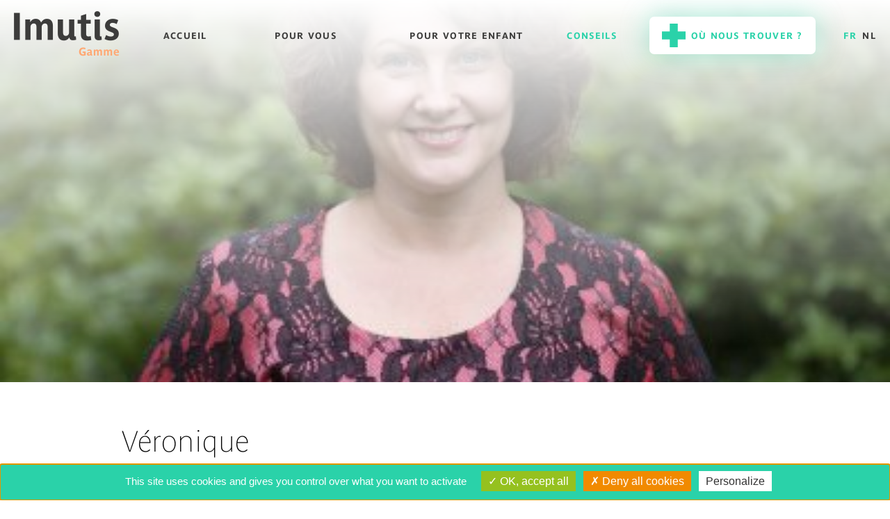

--- FILE ---
content_type: text/html; charset=UTF-8
request_url: https://www.imutis.be/testimonial/veronique/
body_size: 8299
content:
<!doctype html>
<html lang="fr-FR" class="no-js">
	<head>

    <!-- Google Tag Manager -->
    <script>(function(w,d,s,l,i){w[l]=w[l]||[];w[l].push({'gtm.start':
    new Date().getTime(),event:'gtm.js'});var f=d.getElementsByTagName(s)[0],
    j=d.createElement(s),dl=l!='dataLayer'?'&l='+l:'';j.async=true;j.src=
    'https://www.googletagmanager.com/gtm.js?id='+i+dl;f.parentNode.insertBefore(j,f);
    })(window,document,'script','dataLayer','GTM-WQ3LN46');</script>
    <!-- End Google Tag Manager -->

		<meta charset="UTF-8">
		<title>Véronique &#8226; Imutis : Imutis</title>

    <meta name="google-site-verification" content="tsDUoVb5hyS-QIASQSO9ffmsnK0QcByvk9h_5qf8aiw" />

		<link href="//www.google-analytics.com" rel="dns-prefetch">

    <link rel="apple-touch-icon" sizes="180x180" href="https://www.imutis.be/wp-content/themes/html5blank/images/favicons/apple-touch-icon.png">
    <link rel="icon" type="image/png" sizes="32x32" href="https://www.imutis.be/wp-content/themes/html5blank/images/favicons/favicon-32x32.png">
    <link rel="icon" type="image/png" sizes="16x16" href="https://www.imutis.be/wp-content/themes/html5blank/images/favicons/favicon-16x16.png">
    <link rel="manifest" href="https://www.imutis.be/wp-content/themes/html5blank/images/favicons/site.webmanifest">
    <link rel="mask-icon" href="https://www.imutis.be/wp-content/themes/html5blank/images/favicons/safari-pinned-tab.svg" color="#5bbad5">
    <meta name="msapplication-TileColor" content="#da532c">
    <meta name="theme-color" content="#ffffff">

		<link rel="alternate" type="application/rss+xml" title="Imutis" href="https://www.imutis.be/feed/" />

		<meta http-equiv="X-UA-Compatible" content="IE=edge,chrome=1">
		<meta name="viewport" content="width=device-width, initial-scale=1.0">
		<meta name="description" content="Gamme Imutis, des solutions complètes et naturelles adaptées aux besoins de toute la famille.">

		<meta name='robots' content='index, follow, max-image-preview:large, max-snippet:-1, max-video-preview:-1' />
<link rel="alternate" hreflang="fr" href="https://www.imutis.be/testimonial/veronique/" />
<link rel="alternate" hreflang="nl" href="https://www.imutis.be/nl/testimonial/veronique/" />
<link rel="alternate" hreflang="x-default" href="https://www.imutis.be/testimonial/veronique/" />

	<!-- This site is optimized with the Yoast SEO plugin v26.7 - https://yoast.com/wordpress/plugins/seo/ -->
	<link rel="canonical" href="https://www.imutis.be/testimonial/veronique/" />
	<script type="application/ld+json" class="yoast-schema-graph">{"@context":"https://schema.org","@graph":[{"@type":"WebPage","@id":"https://www.imutis.be/testimonial/veronique/","url":"https://www.imutis.be/testimonial/veronique/","name":"Véronique &#8226; Imutis","isPartOf":{"@id":"https://www.imutis.be/#website"},"primaryImageOfPage":{"@id":"https://www.imutis.be/testimonial/veronique/#primaryimage"},"image":{"@id":"https://www.imutis.be/testimonial/veronique/#primaryimage"},"thumbnailUrl":"https://www.imutis.be/wp-content/uploads/2021/09/achat_AdobeStock_282256768-scaled-e1637656104961.jpeg","datePublished":"2021-09-21T09:11:34+00:00","dateModified":"2022-01-25T13:47:40+00:00","breadcrumb":{"@id":"https://www.imutis.be/testimonial/veronique/#breadcrumb"},"inLanguage":"fr-FR","potentialAction":[{"@type":"ReadAction","target":["https://www.imutis.be/testimonial/veronique/"]}]},{"@type":"ImageObject","inLanguage":"fr-FR","@id":"https://www.imutis.be/testimonial/veronique/#primaryimage","url":"https://www.imutis.be/wp-content/uploads/2021/09/achat_AdobeStock_282256768-scaled-e1637656104961.jpeg","contentUrl":"https://www.imutis.be/wp-content/uploads/2021/09/achat_AdobeStock_282256768-scaled-e1637656104961.jpeg","width":400,"height":331,"caption":"Woman in red dress on summer nature"},{"@type":"BreadcrumbList","@id":"https://www.imutis.be/testimonial/veronique/#breadcrumb","itemListElement":[{"@type":"ListItem","position":1,"name":"Home","item":"https://www.imutis.be/"},{"@type":"ListItem","position":2,"name":"Véronique"}]},{"@type":"WebSite","@id":"https://www.imutis.be/#website","url":"https://www.imutis.be/","name":"Imutis","description":"Gamme Imutis, des solutions complètes et naturelles adaptées aux besoins de toute la famille.","publisher":{"@id":"https://www.imutis.be/#organization"},"potentialAction":[{"@type":"SearchAction","target":{"@type":"EntryPoint","urlTemplate":"https://www.imutis.be/?s={search_term_string}"},"query-input":{"@type":"PropertyValueSpecification","valueRequired":true,"valueName":"search_term_string"}}],"inLanguage":"fr-FR"},{"@type":"Organization","@id":"https://www.imutis.be/#organization","name":"Imutis","url":"https://www.imutis.be/","logo":{"@type":"ImageObject","inLanguage":"fr-FR","@id":"https://www.imutis.be/#/schema/logo/image/","url":"https://www.imutis.be/wp-content/uploads/2022/09/logo-gamme-x2.png","contentUrl":"https://www.imutis.be/wp-content/uploads/2022/09/logo-gamme-x2.png","width":308,"height":134,"caption":"Imutis"},"image":{"@id":"https://www.imutis.be/#/schema/logo/image/"},"sameAs":["https://www.facebook.com/laboratoirestrenker","https://www.linkedin.com/company/laboratoires-pharmaceutiques-trenker/"]}]}</script>
	<!-- / Yoast SEO plugin. -->


<link rel="alternate" title="oEmbed (JSON)" type="application/json+oembed" href="https://www.imutis.be/wp-json/oembed/1.0/embed?url=https%3A%2F%2Fwww.imutis.be%2Ftestimonial%2Fveronique%2F" />
<link rel="alternate" title="oEmbed (XML)" type="text/xml+oembed" href="https://www.imutis.be/wp-json/oembed/1.0/embed?url=https%3A%2F%2Fwww.imutis.be%2Ftestimonial%2Fveronique%2F&#038;format=xml" />
<style id='wp-img-auto-sizes-contain-inline-css' type='text/css'>
img:is([sizes=auto i],[sizes^="auto," i]){contain-intrinsic-size:3000px 1500px}
/*# sourceURL=wp-img-auto-sizes-contain-inline-css */
</style>
<style id='wp-emoji-styles-inline-css' type='text/css'>

	img.wp-smiley, img.emoji {
		display: inline !important;
		border: none !important;
		box-shadow: none !important;
		height: 1em !important;
		width: 1em !important;
		margin: 0 0.07em !important;
		vertical-align: -0.1em !important;
		background: none !important;
		padding: 0 !important;
	}
/*# sourceURL=wp-emoji-styles-inline-css */
</style>
<link rel='stylesheet' id='wp-block-library-css' href='https://www.imutis.be/wp-includes/css/dist/block-library/style.min.css?ver=6.9' media='all' />
<style id='global-styles-inline-css' type='text/css'>
:root{--wp--preset--aspect-ratio--square: 1;--wp--preset--aspect-ratio--4-3: 4/3;--wp--preset--aspect-ratio--3-4: 3/4;--wp--preset--aspect-ratio--3-2: 3/2;--wp--preset--aspect-ratio--2-3: 2/3;--wp--preset--aspect-ratio--16-9: 16/9;--wp--preset--aspect-ratio--9-16: 9/16;--wp--preset--color--black: #000000;--wp--preset--color--cyan-bluish-gray: #abb8c3;--wp--preset--color--white: #ffffff;--wp--preset--color--pale-pink: #f78da7;--wp--preset--color--vivid-red: #cf2e2e;--wp--preset--color--luminous-vivid-orange: #ff6900;--wp--preset--color--luminous-vivid-amber: #fcb900;--wp--preset--color--light-green-cyan: #7bdcb5;--wp--preset--color--vivid-green-cyan: #00d084;--wp--preset--color--pale-cyan-blue: #8ed1fc;--wp--preset--color--vivid-cyan-blue: #0693e3;--wp--preset--color--vivid-purple: #9b51e0;--wp--preset--gradient--vivid-cyan-blue-to-vivid-purple: linear-gradient(135deg,rgb(6,147,227) 0%,rgb(155,81,224) 100%);--wp--preset--gradient--light-green-cyan-to-vivid-green-cyan: linear-gradient(135deg,rgb(122,220,180) 0%,rgb(0,208,130) 100%);--wp--preset--gradient--luminous-vivid-amber-to-luminous-vivid-orange: linear-gradient(135deg,rgb(252,185,0) 0%,rgb(255,105,0) 100%);--wp--preset--gradient--luminous-vivid-orange-to-vivid-red: linear-gradient(135deg,rgb(255,105,0) 0%,rgb(207,46,46) 100%);--wp--preset--gradient--very-light-gray-to-cyan-bluish-gray: linear-gradient(135deg,rgb(238,238,238) 0%,rgb(169,184,195) 100%);--wp--preset--gradient--cool-to-warm-spectrum: linear-gradient(135deg,rgb(74,234,220) 0%,rgb(151,120,209) 20%,rgb(207,42,186) 40%,rgb(238,44,130) 60%,rgb(251,105,98) 80%,rgb(254,248,76) 100%);--wp--preset--gradient--blush-light-purple: linear-gradient(135deg,rgb(255,206,236) 0%,rgb(152,150,240) 100%);--wp--preset--gradient--blush-bordeaux: linear-gradient(135deg,rgb(254,205,165) 0%,rgb(254,45,45) 50%,rgb(107,0,62) 100%);--wp--preset--gradient--luminous-dusk: linear-gradient(135deg,rgb(255,203,112) 0%,rgb(199,81,192) 50%,rgb(65,88,208) 100%);--wp--preset--gradient--pale-ocean: linear-gradient(135deg,rgb(255,245,203) 0%,rgb(182,227,212) 50%,rgb(51,167,181) 100%);--wp--preset--gradient--electric-grass: linear-gradient(135deg,rgb(202,248,128) 0%,rgb(113,206,126) 100%);--wp--preset--gradient--midnight: linear-gradient(135deg,rgb(2,3,129) 0%,rgb(40,116,252) 100%);--wp--preset--font-size--small: 13px;--wp--preset--font-size--medium: 20px;--wp--preset--font-size--large: 36px;--wp--preset--font-size--x-large: 42px;--wp--preset--spacing--20: 0.44rem;--wp--preset--spacing--30: 0.67rem;--wp--preset--spacing--40: 1rem;--wp--preset--spacing--50: 1.5rem;--wp--preset--spacing--60: 2.25rem;--wp--preset--spacing--70: 3.38rem;--wp--preset--spacing--80: 5.06rem;--wp--preset--shadow--natural: 6px 6px 9px rgba(0, 0, 0, 0.2);--wp--preset--shadow--deep: 12px 12px 50px rgba(0, 0, 0, 0.4);--wp--preset--shadow--sharp: 6px 6px 0px rgba(0, 0, 0, 0.2);--wp--preset--shadow--outlined: 6px 6px 0px -3px rgb(255, 255, 255), 6px 6px rgb(0, 0, 0);--wp--preset--shadow--crisp: 6px 6px 0px rgb(0, 0, 0);}:where(.is-layout-flex){gap: 0.5em;}:where(.is-layout-grid){gap: 0.5em;}body .is-layout-flex{display: flex;}.is-layout-flex{flex-wrap: wrap;align-items: center;}.is-layout-flex > :is(*, div){margin: 0;}body .is-layout-grid{display: grid;}.is-layout-grid > :is(*, div){margin: 0;}:where(.wp-block-columns.is-layout-flex){gap: 2em;}:where(.wp-block-columns.is-layout-grid){gap: 2em;}:where(.wp-block-post-template.is-layout-flex){gap: 1.25em;}:where(.wp-block-post-template.is-layout-grid){gap: 1.25em;}.has-black-color{color: var(--wp--preset--color--black) !important;}.has-cyan-bluish-gray-color{color: var(--wp--preset--color--cyan-bluish-gray) !important;}.has-white-color{color: var(--wp--preset--color--white) !important;}.has-pale-pink-color{color: var(--wp--preset--color--pale-pink) !important;}.has-vivid-red-color{color: var(--wp--preset--color--vivid-red) !important;}.has-luminous-vivid-orange-color{color: var(--wp--preset--color--luminous-vivid-orange) !important;}.has-luminous-vivid-amber-color{color: var(--wp--preset--color--luminous-vivid-amber) !important;}.has-light-green-cyan-color{color: var(--wp--preset--color--light-green-cyan) !important;}.has-vivid-green-cyan-color{color: var(--wp--preset--color--vivid-green-cyan) !important;}.has-pale-cyan-blue-color{color: var(--wp--preset--color--pale-cyan-blue) !important;}.has-vivid-cyan-blue-color{color: var(--wp--preset--color--vivid-cyan-blue) !important;}.has-vivid-purple-color{color: var(--wp--preset--color--vivid-purple) !important;}.has-black-background-color{background-color: var(--wp--preset--color--black) !important;}.has-cyan-bluish-gray-background-color{background-color: var(--wp--preset--color--cyan-bluish-gray) !important;}.has-white-background-color{background-color: var(--wp--preset--color--white) !important;}.has-pale-pink-background-color{background-color: var(--wp--preset--color--pale-pink) !important;}.has-vivid-red-background-color{background-color: var(--wp--preset--color--vivid-red) !important;}.has-luminous-vivid-orange-background-color{background-color: var(--wp--preset--color--luminous-vivid-orange) !important;}.has-luminous-vivid-amber-background-color{background-color: var(--wp--preset--color--luminous-vivid-amber) !important;}.has-light-green-cyan-background-color{background-color: var(--wp--preset--color--light-green-cyan) !important;}.has-vivid-green-cyan-background-color{background-color: var(--wp--preset--color--vivid-green-cyan) !important;}.has-pale-cyan-blue-background-color{background-color: var(--wp--preset--color--pale-cyan-blue) !important;}.has-vivid-cyan-blue-background-color{background-color: var(--wp--preset--color--vivid-cyan-blue) !important;}.has-vivid-purple-background-color{background-color: var(--wp--preset--color--vivid-purple) !important;}.has-black-border-color{border-color: var(--wp--preset--color--black) !important;}.has-cyan-bluish-gray-border-color{border-color: var(--wp--preset--color--cyan-bluish-gray) !important;}.has-white-border-color{border-color: var(--wp--preset--color--white) !important;}.has-pale-pink-border-color{border-color: var(--wp--preset--color--pale-pink) !important;}.has-vivid-red-border-color{border-color: var(--wp--preset--color--vivid-red) !important;}.has-luminous-vivid-orange-border-color{border-color: var(--wp--preset--color--luminous-vivid-orange) !important;}.has-luminous-vivid-amber-border-color{border-color: var(--wp--preset--color--luminous-vivid-amber) !important;}.has-light-green-cyan-border-color{border-color: var(--wp--preset--color--light-green-cyan) !important;}.has-vivid-green-cyan-border-color{border-color: var(--wp--preset--color--vivid-green-cyan) !important;}.has-pale-cyan-blue-border-color{border-color: var(--wp--preset--color--pale-cyan-blue) !important;}.has-vivid-cyan-blue-border-color{border-color: var(--wp--preset--color--vivid-cyan-blue) !important;}.has-vivid-purple-border-color{border-color: var(--wp--preset--color--vivid-purple) !important;}.has-vivid-cyan-blue-to-vivid-purple-gradient-background{background: var(--wp--preset--gradient--vivid-cyan-blue-to-vivid-purple) !important;}.has-light-green-cyan-to-vivid-green-cyan-gradient-background{background: var(--wp--preset--gradient--light-green-cyan-to-vivid-green-cyan) !important;}.has-luminous-vivid-amber-to-luminous-vivid-orange-gradient-background{background: var(--wp--preset--gradient--luminous-vivid-amber-to-luminous-vivid-orange) !important;}.has-luminous-vivid-orange-to-vivid-red-gradient-background{background: var(--wp--preset--gradient--luminous-vivid-orange-to-vivid-red) !important;}.has-very-light-gray-to-cyan-bluish-gray-gradient-background{background: var(--wp--preset--gradient--very-light-gray-to-cyan-bluish-gray) !important;}.has-cool-to-warm-spectrum-gradient-background{background: var(--wp--preset--gradient--cool-to-warm-spectrum) !important;}.has-blush-light-purple-gradient-background{background: var(--wp--preset--gradient--blush-light-purple) !important;}.has-blush-bordeaux-gradient-background{background: var(--wp--preset--gradient--blush-bordeaux) !important;}.has-luminous-dusk-gradient-background{background: var(--wp--preset--gradient--luminous-dusk) !important;}.has-pale-ocean-gradient-background{background: var(--wp--preset--gradient--pale-ocean) !important;}.has-electric-grass-gradient-background{background: var(--wp--preset--gradient--electric-grass) !important;}.has-midnight-gradient-background{background: var(--wp--preset--gradient--midnight) !important;}.has-small-font-size{font-size: var(--wp--preset--font-size--small) !important;}.has-medium-font-size{font-size: var(--wp--preset--font-size--medium) !important;}.has-large-font-size{font-size: var(--wp--preset--font-size--large) !important;}.has-x-large-font-size{font-size: var(--wp--preset--font-size--x-large) !important;}
/*# sourceURL=global-styles-inline-css */
</style>

<style id='classic-theme-styles-inline-css' type='text/css'>
/*! This file is auto-generated */
.wp-block-button__link{color:#fff;background-color:#32373c;border-radius:9999px;box-shadow:none;text-decoration:none;padding:calc(.667em + 2px) calc(1.333em + 2px);font-size:1.125em}.wp-block-file__button{background:#32373c;color:#fff;text-decoration:none}
/*# sourceURL=/wp-includes/css/classic-themes.min.css */
</style>
<link rel='stylesheet' id='wpml-legacy-dropdown-0-css' href='https://www.imutis.be/wp-content/plugins/sitepress-multilingual-cms/templates/language-switchers/legacy-dropdown/style.min.css?ver=1' media='all' />
<link rel='stylesheet' id='plugins-css' href='https://www.imutis.be/wp-content/themes/html5blank/css/lib/plugins.min.css?ver=1.1' media='all' />
<link rel='stylesheet' id='html5blank-css' href='https://www.imutis.be/wp-content/themes/html5blank/style.css?ver=4.4' media='all' />
<script type="text/javascript" src="https://www.imutis.be/wp-content/themes/html5blank/js/lib/jquery.js?ver=1.11.1" id="jquery-js"></script>
<script type="text/javascript" src="https://www.imutis.be/wp-content/plugins/sitepress-multilingual-cms/templates/language-switchers/legacy-dropdown/script.min.js?ver=1" id="wpml-legacy-dropdown-0-js"></script>
<script type="text/javascript" src="https://www.imutis.be/wp-content/themes/html5blank/js/lib/plugins.min.js?ver=2.8.3" id="plugins-js"></script>
<script type="text/javascript" src="https://www.imutis.be/wp-content/themes/html5blank/js/scripts.js?ver=1.1.1" id="html5blankscripts-js"></script>
<script type="text/javascript" src="https://www.imutis.be/wp-content/plugins/pixel-manager-for-woocommerce/admin/pixels/js/pixel-manager.js?ver=2.1" id="pmw-pixel-manager.js-js"></script>
<link rel="https://api.w.org/" href="https://www.imutis.be/wp-json/" /><meta name="generator" content="WPML ver:4.8.6 stt:37,4;" />
    <script type="text/javascript" data-pagespeed-no-defer data-cfasync="false">
      var pmw_f_ajax_url = 'https://www.imutis.be/wp-admin/admin-ajax.php';
      window.PixelManagerOptions = window.PixelManagerOptions || [];
      window.PixelManagerOptions = {"generate_lead_from":"","google_ads_conversion":{"id":"","label":"","is_enable":false},"google_ads_form_conversion":{"id":"","label":"","selector":"","is_enable":false},"fb_conversion_api":{"is_enable":"1"},"google_ads_enhanced_conversion":{"is_enable":false},"google_ads_dynamic_remarketing":{"is_enable":false},"integration":{"exclude_tax_ordertotal":false,"exclude_shipping_ordertotal":false,"exclude_fee_ordertotal":false,"send_product_sku":false,"roles_exclude_tracking":""},"axeptio":{"project_id":"","is_enable":false,"cookies_version":"","cookies_consent_us":"","cookies_consent_uk":"","cookies_consent_cn":""},"google_analytics_4_pixel":{"pixel_id":"","is_enable":false},"facebook_pixel":{"pixel_id":"","is_enable":false},"pinterest_pixel":{"pixel_id":"","is_enable":false},"snapchat_pixel":{"pixel_id":"","is_enable":false},"bing_pixel":{"pixel_id":"","is_enable":false},"twitter_pixel":{"pixel_id":"","is_enable":false},"tiktok_pixel":{"pixel_id":"","is_enable":false},"user_ip":"18.226.200.88","version_free":true,"version":"2.1"};
      window.PixelManagerEventOptions = {"time":1768667546};
    </script>
      <!-- Google Tag Manager -->
<script>let ptm_gtm_container_id = 'GTM-P3DXNCNZ'; (function(w,d,s,l,i){w[l]=w[l]||[];w[l].push({'gtm.start':
new Date().getTime(),event:'gtm.js'});var f=d.getElementsByTagName(s)[0],
j=d.createElement(s),dl=l!='dataLayer'?'&l='+l:'';j.async=true;j.src=
'https://www.googletagmanager.com/gtm.js?id='+i+dl;f.parentNode.insertBefore(j,f);
})(window,document,'script','dataLayer',ptm_gtm_container_id);
document.addEventListener('DOMContentLoaded', function () {
  var noscriptElement = document.createElement('noscript');
  // Create a new iframe element for the GTM noscript tag
  var iframeElement = document.createElement('iframe');
  iframeElement.src = 'https://www.googletagmanager.com/ns.html?id='+ptm_gtm_container_id;
  iframeElement.height = '0';
  iframeElement.width = '0';
  iframeElement.style.display = 'none';
  // Append the iframe to the noscript element
  noscriptElement.appendChild(iframeElement);
  // Append the noscript element to the body
  document.body.insertBefore(noscriptElement, document.body.firstChild);
});
</script>
<!-- End Google Tag Manager -->
      
	</head>
	<body class="wp-singular testimonial-template-default single single-testimonial postid-41 wp-theme-html5blank veronique">

    <!-- Google Tag Manager (noscript) -->
    <noscript><iframe src="https://www.googletagmanager.com/ns.html?id=GTM-WQ3LN46"
    height="0" width="0" style="display:none;visibility:hidden"></iframe></noscript>
    <!-- End Google Tag Manager (noscript) -->

    
		<header class="header py2 padding-mobile">
        <div class="container-width flex justify-between items-center">
          
                      <a href="https://www.imutis.be" class="logo "><img src="https://www.imutis.be/wp-content/themes/html5blank/images/deco/logo-gamme-x2.png"></a>
          
          <div class="sm-col-12 md-col-11 lg-col-10 flex justify-end items-center">
            <div class="flex items-center justify-between sm-col-12 menu-items-wrapper">
                              <a class="link -nav px1 mr2" href="https://www.imutis.be/">Accueil</a>
              
              <!-- <div class="dropdwon-wrapper flex flex-column pb3 relative">
                <span class="link -nav px3 ">Pour vous</span>

                <div class="sub-nav flex flex-column items-center pt1">
                    <a class="link -nav center px1 py2" href="https://www.imutis.be/?page_id=25">Imutis</a>

                    <a class="link -nav center px1 py2" href="https://www.imutis.be/imutis-max/">Imutis Max</a>
                  </div>
              </div> -->

              
              <div class="dropdwon-wrapper flex flex-column pb3 relative">
                  <span class="link -nav center px3 ">Pour vous</span>

                  <div class="sub-nav flex flex-column items-center pt1">

                    <a class="link -nav center px1 py2" href="https://www.imutis.be/imutis-max/">Imutis Max</a>

                    <a class="link -nav center px1 py2" href="https://www.imutis.be/imutis-digest/">Imutis Digest</a>

                    <a class="link -nav center px1 py2" href="https://www.imutis.be/imutis-detox/">Imutis Detox</a>

                                          <a class="link -nav center px1 py2" href="https://www.imutis.be/imutis-cerevisia/">Imutis Cerevisia</a>

                      <a class="link -nav center px1 py2" href="https://www.imutis.be/imutis-ibs/">Imutis IBS</a>
                                      </div>
                </div>              

              <div class="dropdwon-wrapper flex flex-column pb3 relative">
                
                <span class="link -nav px3 ">Pour votre enfant</span>

                <div class="sub-nav flex flex-column items-center pt1">
                  <a class="link -nav center px1 py2" href="https://www.imutis.be/imutis-baby/">Imutis Baby</a>

                  <a class="link -nav center px1 py2" href="https://www.imutis.be/imutis-colic/">Imutis colic</a>
                </div>
              </div>

              <a class="link -nav px1  -active " href="https://www.imutis.be/conseils/">Conseils</a>
              <a class="button -cta -white  flex items-center py1 px2 ml2" data-remodal-target="modal-contact" href="#">
                <svg width="34px" height="34px" viewBox="0 0 34 34" version="1.1" xmlns="http://www.w3.org/2000/svg" xmlns:xlink="http://www.w3.org/1999/xlink">
                  <title>Path</title>
                  <g id="Home" stroke="none" stroke-width="1" fill="none" fill-rule="evenodd">
                      <g id="HOME_V1_1" transform="translate(-1705.000000, -62.000000)" fill-rule="nonzero" stroke="#FFFFFF" stroke-width="2">
                          <g id="//_HEADER" transform="translate(640.000000, 42.000000)">
                              <g id="#_NAV" transform="translate(366.000000, 4.000000)">
                                  <g id="CTA_OU" transform="translate(412.000000, 0.000000)">
                                      <path d="M308.826575,17 L308.826575,28.173425 L320,28.173425 L320,37.82665 L308.826575,37.82665 L308.826575,49 L299.17335,49 L299.17335,37.82665 L288,37.82665 L288,28.173425 L299.17335,28.173425 L299.17335,17 L308.826575,17 Z" id="Path"></path>
                                  </g>
                              </g>
                          </g>
                      </g>
                  </g>
                </svg>
                <span class="ml1">Où nous trouver ?</span>
              </a>  

            </div>

                        <div class="ml3 flex lang-wrapper">
                                <a class="link -nav pl1 -active " href="https://www.imutis.be/testimonial/veronique/">fr</a>
                                <a class="link -nav pl1 " href="https://www.imutis.be/nl/testimonial/veronique/">nl</a>
                          </div>
          </div>

          <a href="#" class="menu-mobile-btn"><svg aria-hidden="true" focusable="false" data-prefix="fas" data-icon="bars" class="svg-inline--fa fa-bars fa-w-14" role="img" xmlns="http://www.w3.org/2000/svg" viewBox="0 0 448 512"><path fill="currentColor" d="M16 132h416c8.837 0 16-7.163 16-16V76c0-8.837-7.163-16-16-16H16C7.163 60 0 67.163 0 76v40c0 8.837 7.163 16 16 16zm0 160h416c8.837 0 16-7.163 16-16v-40c0-8.837-7.163-16-16-16H16c-8.837 0-16 7.163-16 16v40c0 8.837 7.163 16 16 16zm0 160h416c8.837 0 16-7.163 16-16v-40c0-8.837-7.163-16-16-16H16c-8.837 0-16 7.163-16 16v40c0 8.837 7.163 16 16 16z"></path></svg></a>
        </div>
      </header>

	<div class="headline-page bg-cover mb4" style="background-image: url('https://www.imutis.be/wp-content/uploads/2021/09/achat_AdobeStock_282256768-scaled-e1637656104961.jpeg');"></div>

	
		<div class="container-width padding-mobile pb4">
			<div class="flex flex-column sm-col-12 md-col-10 lg-col-9 mx-auto">
    		<h1 class="title -primary -black m0 mb4">Véronique</h1>
    		    
    		<div class="cms-content">
    			    		</div>
    

      	<div class="sources">
        Sources : <br />
                	      	</div>
    	</div>
  	</div>

  	
		<footer class="footer pt3 padding-mobile" data-scroll-section>
      <div class="container-width pb3">
        <div class="flex flex-wrap   justify-end  items-end">
                    <a class="mt2" href="https://www.trenker.be" target="_blank"><img src="https://www.imutis.be/wp-content/themes/html5blank/images/deco/logo-trenker.png"></a>
        </div>
                  <p class="text -footer right-align m0 flex flex-wrap items-center">
            <a href="https://www.imutis.be/politique-de-gestion-des-cookies/" target="_blank" class="link -footer mt2">Politique de gestion des cookies</a>
            <span class="mx1 mt2">-</span>
            <a href="https://www.imutis.be/politique-de-confidentialite/" target="_blank" class="link -footer mt2">Politique de gestion des données</a>
            <span class="mx1 mt2">-</span>
            <span class="mt2"> Copyright 2026</span>
          </p>
        </div>
      </div>
    </footer>

    <div class="menu-mobile">
      <a href="#" class="close-menu-mobile-btn"><svg aria-hidden="true" focusable="false" data-prefix="fas" data-icon="times" class="svg-inline--fa fa-times fa-w-11" role="img" xmlns="http://www.w3.org/2000/svg" viewBox="0 0 352 512"><path fill="currentColor" d="M242.72 256l100.07-100.07c12.28-12.28 12.28-32.19 0-44.48l-22.24-22.24c-12.28-12.28-32.19-12.28-44.48 0L176 189.28 75.93 89.21c-12.28-12.28-32.19-12.28-44.48 0L9.21 111.45c-12.28 12.28-12.28 32.19 0 44.48L109.28 256 9.21 356.07c-12.28 12.28-12.28 32.19 0 44.48l22.24 22.24c12.28 12.28 32.2 12.28 44.48 0L176 322.72l100.07 100.07c12.28 12.28 32.2 12.28 44.48 0l22.24-22.24c12.28-12.28 12.28-32.19 0-44.48L242.72 256z"></path></svg></a>
      
      <div class="flex flex-column items-center justify-center items-wrapper">
        <a class="mobile-item px1 py2" href="https://www.imutis.be/imutis-baby/">Imutis Baby</a>
        <a class="mobile-item px1 py2" href="https://www.imutis.be/imutis-colic/">Imutis colic</a>
        <a class="mobile-item px1 py2" href="https://www.imutis.be/imutis-max/">Imutis Max</a>
        <a class="mobile-item px1 py2" href="https://www.imutis.be/imutis-cerevisia/">Imutis Cerevisia</a>
        <a class="mobile-item px1 py2" href="https://www.imutis.be/imutis-ibs/">Imutis IBS</a>
        <a class="mobile-item px1 py2" href="https://www.imutis.be/imutis-digest/">Imutis Digest</a>
        <a class="mobile-item px1 py2" href="https://www.imutis.be/imutis-detox/">Imutis Detox</a>
        <a class="mobile-item px1 py2" href="https://www.imutis.be/conseils/">Conseils</a>
        <a class="mobile-item px1 py2" href="#" data-remodal-target="modal-contact">Où nous trouver ?</a>

        <div class="flex justify-center mt4">
                                  <a class="link -nav -mobile px2 -active " href="https://www.imutis.be/testimonial/veronique/">fr</a>
                        <a class="link -nav -mobile px2 " href="https://www.imutis.be/nl/testimonial/veronique/">nl</a>
                  </div>
      </div>

    </div>

		<script type="speculationrules">
{"prefetch":[{"source":"document","where":{"and":[{"href_matches":"/*"},{"not":{"href_matches":["/wp-*.php","/wp-admin/*","/wp-content/uploads/*","/wp-content/*","/wp-content/plugins/*","/wp-content/themes/html5blank/*","/*\\?(.+)"]}},{"not":{"selector_matches":"a[rel~=\"nofollow\"]"}},{"not":{"selector_matches":".no-prefetch, .no-prefetch a"}}]},"eagerness":"conservative"}]}
</script>
      <script type="text/javascript" data-pagespeed-no-defer data-cfasync="false">
        window.addEventListener('load', call_view_wordpress_js,true);
        function call_view_wordpress_js(){              
          var PMW_JS = new PMW_PixelManagerJS("", false, false);
        }        
      </script>
      <script id="wp-emoji-settings" type="application/json">
{"baseUrl":"https://s.w.org/images/core/emoji/17.0.2/72x72/","ext":".png","svgUrl":"https://s.w.org/images/core/emoji/17.0.2/svg/","svgExt":".svg","source":{"concatemoji":"https://www.imutis.be/wp-includes/js/wp-emoji-release.min.js?ver=6.9"}}
</script>
<script type="module">
/* <![CDATA[ */
/*! This file is auto-generated */
const a=JSON.parse(document.getElementById("wp-emoji-settings").textContent),o=(window._wpemojiSettings=a,"wpEmojiSettingsSupports"),s=["flag","emoji"];function i(e){try{var t={supportTests:e,timestamp:(new Date).valueOf()};sessionStorage.setItem(o,JSON.stringify(t))}catch(e){}}function c(e,t,n){e.clearRect(0,0,e.canvas.width,e.canvas.height),e.fillText(t,0,0);t=new Uint32Array(e.getImageData(0,0,e.canvas.width,e.canvas.height).data);e.clearRect(0,0,e.canvas.width,e.canvas.height),e.fillText(n,0,0);const a=new Uint32Array(e.getImageData(0,0,e.canvas.width,e.canvas.height).data);return t.every((e,t)=>e===a[t])}function p(e,t){e.clearRect(0,0,e.canvas.width,e.canvas.height),e.fillText(t,0,0);var n=e.getImageData(16,16,1,1);for(let e=0;e<n.data.length;e++)if(0!==n.data[e])return!1;return!0}function u(e,t,n,a){switch(t){case"flag":return n(e,"\ud83c\udff3\ufe0f\u200d\u26a7\ufe0f","\ud83c\udff3\ufe0f\u200b\u26a7\ufe0f")?!1:!n(e,"\ud83c\udde8\ud83c\uddf6","\ud83c\udde8\u200b\ud83c\uddf6")&&!n(e,"\ud83c\udff4\udb40\udc67\udb40\udc62\udb40\udc65\udb40\udc6e\udb40\udc67\udb40\udc7f","\ud83c\udff4\u200b\udb40\udc67\u200b\udb40\udc62\u200b\udb40\udc65\u200b\udb40\udc6e\u200b\udb40\udc67\u200b\udb40\udc7f");case"emoji":return!a(e,"\ud83e\u1fac8")}return!1}function f(e,t,n,a){let r;const o=(r="undefined"!=typeof WorkerGlobalScope&&self instanceof WorkerGlobalScope?new OffscreenCanvas(300,150):document.createElement("canvas")).getContext("2d",{willReadFrequently:!0}),s=(o.textBaseline="top",o.font="600 32px Arial",{});return e.forEach(e=>{s[e]=t(o,e,n,a)}),s}function r(e){var t=document.createElement("script");t.src=e,t.defer=!0,document.head.appendChild(t)}a.supports={everything:!0,everythingExceptFlag:!0},new Promise(t=>{let n=function(){try{var e=JSON.parse(sessionStorage.getItem(o));if("object"==typeof e&&"number"==typeof e.timestamp&&(new Date).valueOf()<e.timestamp+604800&&"object"==typeof e.supportTests)return e.supportTests}catch(e){}return null}();if(!n){if("undefined"!=typeof Worker&&"undefined"!=typeof OffscreenCanvas&&"undefined"!=typeof URL&&URL.createObjectURL&&"undefined"!=typeof Blob)try{var e="postMessage("+f.toString()+"("+[JSON.stringify(s),u.toString(),c.toString(),p.toString()].join(",")+"));",a=new Blob([e],{type:"text/javascript"});const r=new Worker(URL.createObjectURL(a),{name:"wpTestEmojiSupports"});return void(r.onmessage=e=>{i(n=e.data),r.terminate(),t(n)})}catch(e){}i(n=f(s,u,c,p))}t(n)}).then(e=>{for(const n in e)a.supports[n]=e[n],a.supports.everything=a.supports.everything&&a.supports[n],"flag"!==n&&(a.supports.everythingExceptFlag=a.supports.everythingExceptFlag&&a.supports[n]);var t;a.supports.everythingExceptFlag=a.supports.everythingExceptFlag&&!a.supports.flag,a.supports.everything||((t=a.source||{}).concatemoji?r(t.concatemoji):t.wpemoji&&t.twemoji&&(r(t.twemoji),r(t.wpemoji)))});
//# sourceURL=https://www.imutis.be/wp-includes/js/wp-emoji-loader.min.js
/* ]]> */
</script>

  <!-- Global site tag (gtag.js) - Google Analytics -->
  <script async src="https://www.googletagmanager.com/gtag/js?id=G-00JFEXQY1G"></script>
  <script>
    window.dataLayer = window.dataLayer || [];
    function gtag(){dataLayer.push(arguments);}
    gtag('js', new Date());

    gtag('config', 'G-00JFEXQY1G');
  </script>

	</body>
</html>


--- FILE ---
content_type: text/css
request_url: https://www.imutis.be/wp-content/themes/html5blank/style.css?ver=4.4
body_size: 126
content:
/*
Theme Name: 	HTML5 Blank
Theme URI: 	http://html5blank.com
Description: 	HTML5 Blank WordPress Theme
Version: 	1.2.6
Author: 	Todd Motto (@toddmotto)
Author URI: 	http://www.toddmotto.com
Tags: 		Blank, HTML5, CSS3

License:	MIT
License URI:	http://opensource.org/licenses/mit-license.php
*/

@import "./css/style.css";

--- FILE ---
content_type: text/css
request_url: https://www.imutis.be/wp-content/themes/html5blank/css/style.css
body_size: 6899
content:
@import url("https://use.typekit.net/ubi0jec.css");
.flex{display:flex}@media screen and (min-width:10em){.sm-flex{display:flex}}@media screen and (min-width:52em){.md-flex{display:flex}}@media (min-width:64em){.lg-flex{display:flex}}.flex-column{flex-direction:column}.flex-wrap{flex-wrap:wrap}.items-start{align-items:flex-start}.items-end{align-items:flex-end}.items-center{align-items:center}.items-baseline{align-items:baseline}.items-stretch{align-items:stretch}.self-start{align-self:flex-start}.self-end{align-self:flex-end}.self-center{align-self:center}.self-baseline{align-self:baseline}.self-stretch{align-self:stretch}.justify-start{justify-content:flex-start}.justify-end{justify-content:flex-end}.justify-center{justify-content:center}.justify-between{justify-content:space-between}.justify-around{justify-content:space-around}.content-start{align-content:flex-start}.content-end{align-content:flex-end}.content-center{align-content:center}.content-between{align-content:space-between}.content-around{align-content:space-around}.content-stretch{align-content:stretch}.flex-auto{flex:1 1 auto;min-width:0;min-height:0}.flex-none{flex:none}.order-0{order:0}.order-1{order:1}.order-2{order:2}.order-3{order:3}.order-last{order:99999}.col{float:left;box-sizing:border-box}.col-right{float:right;box-sizing:border-box}.col-1{width:calc(1 / 12 * 100%)}.col-2{width:calc(2 / 12 * 100%)}.col-3{width:calc(3 / 12 * 100%)}.col-4{width:calc(4 / 12 * 100%)}.col-5{width:calc(5 / 12 * 100%)}.col-6{width:calc(6 / 12 * 100%)}.col-7{width:calc(7 / 12 * 100%)}.col-8{width:calc(8 / 12 * 100%)}.col-9{width:calc(9 / 12 * 100%)}.col-10{width:calc(10 / 12 * 100%)}.col-11{width:calc(11 / 12 * 100%)}.col-12{width:100%}@media screen and (min-width:10em){.sm-col{float:left;box-sizing:border-box}.sm-col-right{float:right;box-sizing:border-box}.sm-col-1{width:calc(1 / 12 * 100%)}.sm-col-2{width:calc(2 / 12 * 100%)}.sm-col-3{width:calc(3 / 12 * 100%)}.sm-col-4{width:calc(4 / 12 * 100%)}.sm-col-5{width:calc(5 / 12 * 100%)}.sm-col-6{width:calc(6 / 12 * 100%)}.sm-col-7{width:calc(7 / 12 * 100%)}.sm-col-8{width:calc(8 / 12 * 100%)}.sm-col-9{width:calc(9 / 12 * 100%)}.sm-col-10{width:calc(10 / 12 * 100%)}.sm-col-11{width:calc(11 / 12 * 100%)}.sm-col-12{width:100%}}@media screen and (min-width:52em){.md-col{float:left;box-sizing:border-box}.md-col-right{float:right;box-sizing:border-box}.md-col-1{width:calc(1 / 12 * 100%)}.md-col-2{width:calc(2 / 12 * 100%)}.md-col-3{width:calc(3 / 12 * 100%)}.md-col-4{width:calc(4 / 12 * 100%)}.md-col-5{width:calc(5 / 12 * 100%)}.md-col-6{width:calc(6 / 12 * 100%)}.md-col-7{width:calc(7 / 12 * 100%)}.md-col-8{width:calc(8 / 12 * 100%)}.md-col-9{width:calc(9 / 12 * 100%)}.md-col-10{width:calc(10 / 12 * 100%)}.md-col-11{width:calc(11 / 12 * 100%)}.md-col-12{width:100%}}@media (min-width:64em){.lg-col{float:left;box-sizing:border-box}.lg-col-right{float:right;box-sizing:border-box}.lg-col-1{width:calc(1 / 12 * 100%)}.lg-col-2{width:calc(2 / 12 * 100%)}.lg-col-3{width:calc(3 / 12 * 100%)}.lg-col-4{width:calc(4 / 12 * 100%)}.lg-col-5{width:calc(5 / 12 * 100%)}.lg-col-6{width:calc(6 / 12 * 100%)}.lg-col-7{width:calc(7 / 12 * 100%)}.lg-col-8{width:calc(8 / 12 * 100%)}.lg-col-9{width:calc(9 / 12 * 100%)}.lg-col-10{width:calc(10 / 12 * 100%)}.lg-col-11{width:calc(11 / 12 * 100%)}.lg-col-12{width:100%}}@media screen and (min-width:10em){.sm-col{float:left;box-sizing:border-box}.sm-col-right{float:right;box-sizing:border-box}.sm-col-1{width:calc(1 / 12 * 100%)}.sm-col-2{width:calc(2 / 12 * 100%)}.sm-col-3{width:calc(3 / 12 * 100%)}.sm-col-4{width:calc(4 / 12 * 100%)}.sm-col-5{width:calc(5 / 12 * 100%)}.sm-col-6{width:calc(6 / 12 * 100%)}.sm-col-7{width:calc(7 / 12 * 100%)}.sm-col-8{width:calc(8 / 12 * 100%)}.sm-col-9{width:calc(9 / 12 * 100%)}.sm-col-10{width:calc(10 / 12 * 100%)}.sm-col-11{width:calc(11 / 12 * 100%)}.sm-col-12{width:100%}}@media screen and (min-width:52em){.md-col{float:left;box-sizing:border-box}.md-col-right{float:right;box-sizing:border-box}.md-col-1{width:calc(1 / 12 * 100%)}.md-col-2{width:calc(2 / 12 * 100%)}.md-col-3{width:calc(3 / 12 * 100%)}.md-col-4{width:calc(4 / 12 * 100%)}.md-col-5{width:calc(5 / 12 * 100%)}.md-col-6{width:calc(6 / 12 * 100%)}.md-col-7{width:calc(7 / 12 * 100%)}.md-col-8{width:calc(8 / 12 * 100%)}.md-col-9{width:calc(9 / 12 * 100%)}.md-col-10{width:calc(10 / 12 * 100%)}.md-col-11{width:calc(11 / 12 * 100%)}.md-col-12{width:100%}}@media (min-width:64em){.lg-col{float:left;box-sizing:border-box}.lg-col-right{float:right;box-sizing:border-box}.lg-col-1{width:calc(1 / 12 * 100%)}.lg-col-2{width:calc(2 / 12 * 100%)}.lg-col-3{width:calc(3 / 12 * 100%)}.lg-col-4{width:calc(4 / 12 * 100%)}.lg-col-5{width:calc(5 / 12 * 100%)}.lg-col-6{width:calc(6 / 12 * 100%)}.lg-col-7{width:calc(7 / 12 * 100%)}.lg-col-8{width:calc(8 / 12 * 100%)}.lg-col-9{width:calc(9 / 12 * 100%)}.lg-col-10{width:calc(10 / 12 * 100%)}.lg-col-11{width:calc(11 / 12 * 100%)}.lg-col-12{width:100%}}.hide{position:absolute;height:1px;width:1px;overflow:hidden;clip:rect(1px,1px,1px,1px)}@media screen and (min-width:10em){.sm-hide{display:none}}@media screen and (min-width:52em){.md-hide{display:none}}@media (min-width:64em){.lg-hide{display:none}}.display-none{display:none}.m0{margin:0}.mt0{margin-top:0}.mr0{margin-right:0}.mb0{margin-bottom:0}.ml0{margin-left:0}.mx0{margin-left:0;margin-right:0}.my0{margin-top:0;margin-bottom:0}.m1{margin:.5rem}.mt1{margin-top:.5rem}.mr1{margin-right:.5rem}.mb1{margin-bottom:.5rem}.ml1{margin-left:.5rem}.mx1{margin-left:.5rem;margin-right:.5rem}.my1{margin-top:.5rem;margin-bottom:.5rem}.m2{margin:1rem}.mt2{margin-top:1rem}.mr2{margin-right:1rem}.mb2{margin-bottom:1rem}.ml2{margin-left:1rem}.mx2{margin-left:1rem;margin-right:1rem}.my2{margin-top:1rem;margin-bottom:1rem}.m3{margin:2rem}.mt3{margin-top:2rem}.mr3{margin-right:2rem}.mb3{margin-bottom:2rem}.ml3{margin-left:2rem}.mx3{margin-left:2rem;margin-right:2rem}.my3{margin-top:2rem;margin-bottom:2rem}.m4{margin:4rem}.mt4{margin-top:4rem}.mr4{margin-right:4rem}.mb4{margin-bottom:4rem}.ml4{margin-left:4rem}.mx4{margin-left:4rem;margin-right:4rem}.my4{margin-top:4rem;margin-bottom:4rem}.mxn1{margin-left:-.5rem;margin-right:-.5rem}.mxn2{margin-left:-1rem;margin-right:-1rem}.mxn3{margin-left:-2rem;margin-right:-2rem}.mxn4{margin-left:-4rem;margin-right:-4rem}.ml-auto{margin-left:auto}.mr-auto{margin-right:auto}.mx-auto{margin-left:auto;margin-right:auto}@media (min-width:10em){.sm-m0{margin:0}.sm-mt0{margin-top:0}.sm-mr0{margin-right:0}.sm-mb0{margin-bottom:0}.sm-mx0{margin-left:0;margin-right:0}.sm-my0{margin-top:0;margin-bottom:0}.sm-m1{margin:.5rem}.sm-mt1{margin-top:.5rem}.sm-mr1{margin-right:.5rem}.sm-mb1{margin-bottom:.5rem}.sm-ml1{margin-left:.5rem}.sm-mx1{margin-left:.5rem;margin-right:.5rem}.sm-my1{margin-top:.5rem;margin-bottom:.5rem}.sm-m2{margin:1rem}.sm-mt2{margin-top:1rem}.sm-mr2{margin-right:1rem}.sm-mb2{margin-bottom:1rem}.sm-ml2{margin-left:1rem}.sm-mx2{margin-left:1rem;margin-right:1rem}.sm-my2{margin-top:1rem;margin-bottom:1rem}.sm-m3{margin:2rem}.sm-mt3{margin-top:2rem}.sm-mr3{margin-right:2rem}.sm-mb3{margin-bottom:2rem}.sm-ml3{margin-left:2rem}.sm-mx3{margin-left:2rem;margin-right:2rem}.sm-my3{margin-top:2rem;margin-bottom:2rem}.sm-m4{margin:4rem}.sm-mt4{margin-top:4rem}.sm-mr4{margin-right:4rem}.sm-mb4{margin-bottom:4rem}.sm-ml4{margin-left:4rem}.sm-mx4{margin-left:4rem;margin-right:4rem}.sm-my4{margin-top:4rem;margin-bottom:4rem}.sm-mxn1{margin-left:-.5rem;margin-right:-.5rem}.sm-mxn2{margin-left:-1rem;margin-right:-1rem}.sm-mxn3{margin-left:-2rem;margin-right:-2rem}.sm-mxn4{margin-left:-4rem;margin-right:-4rem}.sm-ml-auto{margin-left:auto}.sm-mr-auto{margin-right:auto}.sm-mx-auto{margin-left:auto;margin-right:auto}}@media (min-width:52em){.md-m0{margin:0}.md-mt0{margin-top:0}.md-mr0{margin-right:0}.md-mb0{margin-bottom:0}.md-ml0{margin-left:0}.md-mx0{margin-left:0;margin-right:0}.md-my0{margin-top:0;margin-bottom:0}.md-m1{margin:.5rem}.md-mt1{margin-top:.5rem}.md-mr1{margin-right:.5rem}.md-mb1{margin-bottom:.5rem}.md-ml1{margin-left:.5rem}.md-mx1{margin-left:.5rem;margin-right:.5rem}.md-my1{margin-top:.5rem;margin-bottom:.5rem}.md-m2{margin:1rem}.md-mt2{margin-top:1rem}.md-mr2{margin-right:1rem}.md-mb2{margin-bottom:1rem}.md-ml2{margin-left:1rem}.md-mx2{margin-left:1rem;margin-right:1rem}.md-my2{margin-top:1rem;margin-bottom:1rem}.md-m3{margin:2rem}.md-mt3{margin-top:2rem}.md-mr3{margin-right:2rem}.md-mb3{margin-bottom:2rem}.md-ml3{margin-left:2rem}.md-mx3{margin-left:2rem;margin-right:2rem}.md-my3{margin-top:2rem;margin-bottom:2rem}.md-m4{margin:4rem}.md-mt4{margin-top:4rem}.md-mr4{margin-right:4rem}.md-mb4{margin-bottom:4rem}.md-ml4{margin-left:4rem}.md-mx4{margin-left:4rem;margin-right:4rem}.md-my4{margin-top:4rem;margin-bottom:4rem}.md-mxn1{margin-left:-.5rem;margin-right:-.5rem}.md-mxn2{margin-left:-1rem;margin-right:-1rem}.md-mxn3{margin-left:-2rem;margin-right:-2rem}.md-mxn4{margin-left:-4rem;margin-right:-4rem}.md-ml-auto{margin-left:auto}.md-mr-auto{margin-right:auto}}@media (min-width:64em){.lg-m0{margin:0}.lg-mt0{margin-top:0}.lg-mr0{margin-right:0}.lg-mb0{margin-bottom:0}.lg-ml0{margin-left:0}.lg-mx0{margin-left:0;margin-right:0}.lg-my0{margin-top:0;margin-bottom:0}.lg-m1{margin:.5rem}.lg-mt1{margin-top:.5rem}.lg-mr1{margin-right:.5rem}.lg-mb1{margin-bottom:.5rem}.lg-ml1{margin-left:.5rem}.lg-mx1{margin-left:.5rem;margin-right:.5rem}.lg-my1{margin-top:.5rem;margin-bottom:.5rem}.lg-m2{margin:1rem}.lg-mt2{margin-top:1rem}.lg-mr2{margin-right:1rem}.lg-mb2{margin-bottom:1rem}.lg-ml2{margin-left:1rem}.lg-mx2{margin-left:1rem;margin-right:1rem}.lg-my2{margin-top:1rem}.lg-m3{margin:2rem}.lg-mt3{margin-top:2rem}.lg-mr3{margin-right:2rem}.lg-mb3{margin-bottom:2rem}.lg-ml3{margin-left:2rem}.lg-mx3{margin-left:2rem;margin-right:2rem}.lg-my3{margin-top:2rem;margin-bottom:2rem}.lg-m4{margin:4rem}.lg-mt4{margin-top:4rem}.lg-mr4{margin-right:4rem}.lg-mb4{margin-bottom:4rem}.lg-ml4{margin-left:4rem}.lg-mx4{margin-left:4rem;margin-right:4rem}.lg-my4{margin-top:4rem;margin-bottom:4rem}.lg-mxn1{margin-left:-.5rem;margin-right:-.5rem}.lg-mxn2{margin-left:-1rem;margin-right:-1rem}.lg-mxn3{margin-left:-2rem;margin-right:-2rem}.lg-mxn4{margin-left:-4rem;margin-right:-4rem}.lg-ml-auto{margin-left:auto}.lg-mr-auto{margin-right:auto}.lg-mx-auto{margin-left:auto;margin-right:auto}}.p0{padding:0}.pt0{padding-top:0}.pr0{padding-right:0}.pb0{padding-bottom:0}.pl0{padding-left:0}.px0{padding-left:0;padding-right:0}.py0{padding-top:0;padding-bottom:0}.p1{padding:.5rem}.pt1{padding-top:.5rem}.pr1{padding-right:.5rem}.pb1{padding-bottom:.5rem}.pl1{padding-left:.5rem}.py1{padding-top:.5rem;padding-bottom:.5rem}.px1{padding-left:.5rem;padding-right:.5rem}.p2{padding:1rem}.pt2{padding-top:1rem}.pr2{padding-right:1rem}.pb2{padding-bottom:1rem}.pl2{padding-left:1rem}.py2{padding-top:1rem;padding-bottom:1rem}.px2{padding-left:1rem;padding-right:1rem}.p3{padding:2rem}.pt3{padding-top:2rem}.pr3{padding-right:2rem}.pb3{padding-bottom:2rem}.pl3{padding-left:2rem}.py3{padding-top:2rem;padding-bottom:2rem}.px3{padding-left:2rem;padding-right:2rem}.p4{padding:4rem}.pt4{padding-top:4rem}.pr4{padding-right:4rem}.pb4{padding-bottom:4rem}.pl4{padding-left:4rem}.py4{padding-top:4rem;padding-bottom:4rem}.px4{padding-left:4rem;padding-right:4rem}@media (min-width:10em){.sm-p0{padding:0}.sm-pt0{padding-top:0}.sm-pr0{padding-right:0}.sm-pb0{padding-bottom:0}.sm-pl0{padding-left:0}.sm-px0{padding-left:0;padding-right:0}.sm-py0{padding-top:0;padding-bottom:0}.sm-p1{padding:.5rem}.sm-pt1{padding-top:.5rem}.sm-pr1{padding-right:.5rem}.sm-pb1{padding-bottom:.5rem}.sm-pl1{padding-left:.5rem}.sm-px1{padding-left:.5rem;padding-right:.5rem}.sm-py1{padding-top:.5rem;padding-bottom:.5rem}.sm-p2{padding:1rem}.sm-pt2{padding-top:1rem}.sm-pr2{padding-right:1rem}.sm-pb2{padding-bottom:1rem}.sm-pl2{padding-left:1rem}.sm-px2{padding-left:1rem;padding-right:1rem}.sm-py2{padding-top:1rem;padding-bottom:1rem}.sm-p3{padding:2rem}.sm-pt3{padding-top:2rem}.sm-pr3{padding-right:2rem}.sm-pb3{padding-bottom:2rem}.sm-pl3{padding-left:2rem}.sm-px3{padding-left:2rem;padding-right:2rem}.sm-py3{padding-top:2rem;padding-bottom:2rem}.sm-p4{padding:4rem}.sm-pt4{padding-top:4rem}.sm-pr4{padding-right:4rem}.sm-pb4{padding-bottom:4rem}.sm-pl4{padding-left:4rem}.sm-px4{padding-left:4rem;padding-right:4rem}.sm-py4{padding-top:4rem;padding-bottom:4rem}}@media (min-width:52em){.md-p0{padding:0}.md-pt0{padding-top:0}.md-pr0{padding-right:0}.md-pb0{padding-bottom:0}.md-pl0{padding-left:0}.md-px0{padding-left:0;padding-right:0}.md-py0{padding-top:0;padding-bottom:0}.md-p1{padding:.5rem}.md-pt1{padding-top:.5rem}.md-pr1{padding-right:.5rem}.md-pb1{padding-bottom:.5rem}.md-pl1{padding-left:.5rem}.md-px1{padding-left:.5rem;padding-right:.5rem}.md-py1{padding-top:.5rem;padding-bottom:.5rem}.md-p2{padding:1rem}.md-pt2{padding-top:1rem}.md-pr2{padding-right:1rem}.md-pb2{padding-bottom:1rem}.md-pl2{padding-left:1rem}.md-px2{padding-left:1rem;padding-right:1rem}.md-py2{padding-top:1rem;padding-bottom:1rem}.md-p3{padding:2rem}.md-pt3{padding-top:2rem}.md-pr3{padding-right:2rem}.md-pb3{padding-bottom:2rem}.md-pl3{padding-left:2rem}.md-px3{padding-left:2rem;padding-right:2rem}.md-py3{padding-top:2rem;padding-bottom:2rem}.md-p4{padding:4rem}.md-pt4{padding-top:4rem}.md-pr4{padding-right:4rem}.md-pb4{padding-bottom:4rem}.md-pl4{padding-left:4rem}.md-px4{padding-left:4rem;padding-right:4rem}.md-py4{padding-top:4rem;padding-bottom:4rem}}@media (min-width:64em){.lg-p0{padding:0}.lg-pt0{padding-top:0}.lg-pr0{padding-right:0}.lg-pb0{padding-bottom:0}.lg-pl0{padding-left:0}.lg-px0{padding-left:0;padding-right:0}.lg-py0{padding-top:0;padding-bottom:0}.lg-p1{padding:.5rem}.lg-pt1{padding-top:.5rem}.lg-pr1{padding-right:.5rem}.lg-pb1{padding-bottom:.5rem}.lg-pl1{padding-left:.5rem}.lg-px1{padding-left:.5rem;padding-right:.5rem}.lg-py1{padding-top:.5rem;padding-bottom:.5rem}.lg-p2{padding:1rem}.lg-pt2{padding-top:1rem}.lg-pr2{padding-right:1rem}.lg-pb2{padding-bottom:1rem}.lg-pl2{padding-left:1rem}.lg-px2{padding-left:1rem;padding-right:1rem}.lg-py2{padding-top:1rem;padding-bottom:1rem}.lg-p3{padding:2rem}.lg-pt3{padding-top:2rem}.lg-pr3{padding-right:2rem}.lg-pb3{padding-bottom:2rem}.lg-pl3{padding-left:2rem}.lg-px3{padding-left:2rem;padding-right:2rem}.lg-py3{padding-top:2rem;padding-bottom:2rem}.lg-p4{padding:4rem}.lg-pt4{padding-top:4rem}.lg-pr4{padding-right:4rem}.lg-pb4{padding-bottom:4rem}.lg-pl4{padding-left:4rem}.lg-px4{padding-left:4rem;padding-right:4rem}.lg-py4{padding-top:4rem;padding-bottom:4rem}}.font-family-inherit{font-family:inherit}.font-size-inherit{font-size:inherit}.text-decoration-none{text-decoration:none}.bold{font-weight:var(--bold-font-weight,bold)}.regular{font-weight:normal}.italic{font-style:italic}.caps{text-transform:uppercase;letter-spacing:var(--caps-letter-spacing)}.left-align{text-align:left}.center{text-align:center}.right-align{text-align:right}.justify{text-align:justify}.nowrap{white-space:nowrap}.break-word{word-wrap:break-word}.line-height-1{line-height:var(--line-height-1)}.line-height-2{line-height:var(--line-height-2)}.line-height-3{line-height:var(--line-height-3)}.line-height-4{line-height:var(--line-height-4)}.list-style-none{list-style:none}.underline{text-decoration:underline}.truncate{max-width:100%;overflow:hidden;text-overflow:ellipsis;white-space:nowrap}.list-reset{list-style:none;padding-left:0}:root{--line-height-1:1;--line-height-2:1.125;--line-height-3:1.25;--line-height-4:1.5;--caps-letter-spacing:.2em;--bold-font-weight:bold}.inline{display:inline}.block{display:block}.inline-block{display:inline-block}.table{display:table}.table-cell{display:table-cell}.overflow-hidden{overflow:hidden}.overflow-scroll{overflow:scroll}.overflow-auto{overflow:auto}.clearfix:before,.clearfix:after{content:" ";display:table}.clearfix:after{clear:both}.left{float:left}.right{float:right}.fit{max-width:100%}.max-width-1{max-width:var(--width-1)}.max-width-2{max-width:var(--width-2)}.max-width-3{max-width:var(--width-3)}.max-width-4{max-width:var(--width-4)}.border-box{box-sizing:border-box}:root{--width-1:24rem;--width-2:32rem;--width-3:48rem;--width-4:64rem}.relative{position:relative}.absolute{position:absolute}.fixed{position:fixed}.top-0{top:0}.right-0{right:0}.bottom-0{bottom:0}.left-0{left:0}body{margin:0;padding:0 !important;font-family:parisine-std,sans-serif;font-weight:400;font-style:normal;max-width:100%}a{outline:0;text-decoration:none}*{box-sizing:border-box;-webkit-font-smoothing:antialiased;-moz-osx-font-smoothing:grayscale}.container-width{max-width:1280px;margin-left:auto;margin-right:auto}.flex-1{flex:1 0 auto}.max-width{max-width:100%}.max-width.-produit-2{max-width:300px;-webkit-transform:translate(0,-42px);transform:translate(0,-42px)}.max-width.-produit-2-new{max-width:190px;-webkit-transform:translate(0,-68px);transform:translate(0,-68px)}.max-width.-produit-3{max-width:400px;-webkit-transform:translateY(-60px);transform:translateY(-60px)}.max-width.-produit-4{max-width:135px;-webkit-transform:translateY(-38px);transform:translateY(-38px)}.max-width.-produit-4-new{max-width:200px;-webkit-transform:translateY(-46px);transform:translateY(-46px)}.max-width.-produit-5{max-width:360px;-webkit-transform:translateY(-40px);transform:translateY(-40px)}.max-width.-produit-5-new{max-width:300px;-webkit-transform:translate(0,-60px);transform:translate(0,-60px)}.max-width.-produit-6{max-width:315px;-webkit-transform:translate(0,-70px);transform:translate(0,-70px)}.max-width.-produit-7{max-width:270px;-webkit-transform:translate(0,-73px);transform:translate(0,-73px)}.max-width.-produit-ibs{max-width:325px;-webkit-transform:translate(0,-50px);transform:translate(0,-50px)}.max-width.-produit-cerevisia{max-width:305px;-webkit-transform:translate(0,-65px);transform:translate(0,-65px)}.bg-cover{background-size:cover;background-repeat:no-repeat;background-position:center center}.header{position:fixed;left:0;top:0;width:100%;z-index:900;background-color:transparent;transition:all 200ms ease-in-out}.header .logo img{width:154px}.headroom{will-change:transform}.headroom--pinned{-webkit-transform:translateY(0%);transform:translateY(0%);background-color:#fff}.headroom--unpinned{-webkit-transform:translateY(-100%);transform:translateY(-100%)}.headroom--top{background-color:transparent}.headline-page{min-height:550px;position:relative}.headline-page:after{content:'';position:absolute;left:0;top:0;width:100%;height:500px;background:linear-gradient(to bottom,#fff 0%,rgba(255,255,255,0) 100%)}.menu-mobile-btn{display:none;color:#000;margin-top:-7px}.menu-mobile-btn svg{width:30px}.dropdwon-wrapper{cursor:pointer;top:16px;min-width:190px}.dropdwon-wrapper .sub-nav{max-height:0;overflow:hidden;position:absolute;left:0;top:-20px;width:100%;padding-left:15px;padding-right:15px;border-radius:7px;z-index:-1;transition:all 400ms ease}.dropdwon-wrapper .sub-nav .link{opacity:0;transition:all 150ms ease}.dropdwon-wrapper:hover .sub-nav{padding-top:60px;padding-bottom:30px;max-height:300px;background:#fff;box-shadow:0 15px 15px 0 rgba(0,0,0,0.06)}.dropdwon-wrapper:hover .sub-nav .link{transition:all 350ms ease;transition-delay:200ms;opacity:1}.slider-home{min-height:90vh}.slider-home .slide{width:100%;height:90vh;background-size:cover;background-position:center center;background-repeat:no-repeat;transition:-webkit-transform 8s linear;transition:transform 8s linear;transition:transform 8s linear, -webkit-transform 8s linear;-webkit-transform:scale(1);transform:scale(1)}.slider-home .slide.zooming{transition:-webkit-transform 8s linear;transition:transform 8s linear;transition:transform 8s linear, -webkit-transform 8s linear;-webkit-transform:scale(1.1);transform:scale(1.1)}.title.-conseil{font-family:parisine-std-clair,sans-serif;font-size:26px;color:#3c3c3b;font-weight:400;line-height:30px}.title.-coneils{font-family:parisine-std,sans-serif;font-weight:700;color:#000}.title.-main{font-size:79px;color:#f18a00;line-height:76px;font-weight:400;position:relative;font-family:parisine-std-clair,sans-serif;max-width:884px}.title.-main span{z-index:100;position:relative}.title.-main .green{font-family:parisine-std,sans-serif;font-weight:700;color:#2ad2a9;display:block}.title.-main:after{content:'';position:absolute;left:-130px;top:0;background-image:url("./../images/deco/bg-main-title-x2.png");background-size:contain;background-position:center center;background-repeat:no-repeat;width:100%;height:100%;z-index:1}.title.-primary{font-family:parisine-std-clair,sans-serif;font-weight:400;font-size:42px;color:#f18a00;letter-spacing:.5px;line-height:42px}.title.-primary .info{position:absolute;right:0;bottom:35px;opacity:.5;font-size:13px;line-height:1.3;color:#3c3c3b}.title.-primary > span{color:#2ad2a9;font-family:parisine-std,sans-serif;font-weight:700;display:block}.title.-primary.-violet{color:#bb89c9;line-height:41px}.title.-primary.-grey{color:#8f8f8f;line-height:41px}.title.-primary.-cerevisia{color:#ee5382}.title.-primary.-orange{color:#f59f1b}.title.-primary.-blue{color:#0058a2}.title.-primary.-pink{color:#ee5382}.title.-primary.-bordered{position:relative}.title.-primary.-bordered:after{content:'';position:absolute;right:100px;bottom:-10px;background-image:url("./../images/deco/bg-border-title-x2.png");background-repeat:no-repeat;background-size:100% 100%;background-position:center center;width:352px;height:8px}.title.-primary.-bordered.nl:after{right:220px}.title.-primary.-fit-content{width:-webkit-fit-content;width:-moz-fit-content;width:fit-content;margin-left:auto;margin-right:auto}.title.-secondary{font-size:36px;font-family:parisine-std-clair,sans-serif;font-weight:400;color:#3c3c3b;letter-spacing:.5px;line-height:41px}.title.-icones{font-family:parisine-std,sans-serif;font-size:18px;color:#3c3c3b;letter-spacing:.5px;line-height:20px;text-shadow:0 2px 35px rgba(255,255,255,0.5)}.title.-modal{font-family:parisine-std,sans-serif;font-weight:700;font-size:36px;color:#fff;letter-spacing:.5px;line-height:41px}.title.-accordeon{font-size:16px;font-weight:700;color:#3c3c3b;letter-spacing:.5px;line-height:20px;text-shadow:0 2px 35px rgba(255,255,255,0.5);display:inline-block;position:relative;transition:all 200ms ease-in-out}.title.-accordeon:before{content:'';width:0;height:0;position:absolute;left:-30px;top:0;border-style:solid;border-width:7px 0 7px 13px;border-color:transparent transparent transparent #d9d9d9;transition:all 200ms ease-in-out}.title.-accordeon:hover{color:#2ad2a9}.title.-accordeon:hover:before{border-color:transparent transparent transparent #2ad2a9}.title.-accordeon.-colic:hover{color:#95c11f}.title.-accordeon.-colic:hover:before{border-color:transparent transparent transparent #95c11f}.title.-accordeon.-baby:hover{color:#f18a00}.title.-accordeon.-baby:hover:before{border-color:transparent transparent transparent #f18a00}.title.-accordeon.-detox:hover{color:#f59f1b}.title.-accordeon.-detox:hover:before{border-color:transparent transparent transparent #f59f1b}.title.-accordeon.-cerevisia:hover{color:#ee5382}.title.-accordeon.-cerevisia:hover:before{border-color:transparent transparent transparent #ee5382}.title.-accordeon.-digest:hover{color:#0058a2}.title.-accordeon.-digest:hover:before{border-color:transparent transparent transparent #0058a2}.title.-white{color:#fff}.title.-green{color:#2ad2a9}.title.-black{color:#000}.title.-uppercase{text-transform:uppercase}.link.-nav{font-family:parisine-std,sans-serif;font-weight:700;font-size:13px;color:#3c3c3b;letter-spacing:1.3px;transition:all 150ms ease-in-out;text-transform:uppercase}.link.-nav:hover,.link.-nav.-active{color:#2ad2a9}.link.-nav.-mobile{font-size:18px;color:#fff}.link.-nav.-mobile.-active{color:#000}.link.-social{color:#fff;font-size:16px;font-weight:600}.link.-social svg{width:16px}.link.-social:hover{text-decoration:underline}.link.-footer{color:#fff;font-size:14px}.link.-footer:hover{text-decoration:underline}.text.-footer{color:#fff;font-size:14px;line-height:1.1}.text.-main{font-size:16px;color:#3c3c3b;letter-spacing:.5px;line-height:30px;text-shadow:0 2px 35px rgba(255,255,255,0.5)}.text.-notabene{opacity:.5;font-size:13px;color:#3c3c3b}.text.-huile{font-size:28px;color:#95c11f;font-weight:700}.text.-huile.-simetycone{color:#8f8f8f}.text.-accordeon{font-family:parisine-std,sans-serif;font-weight:400;font-size:16px;color:#3c3c3b;letter-spacing:.5px;line-height:20px;text-shadow:0 2px 35px rgba(255,255,255,0.5)}.text.-composition{font-family:parisine-std,sans-serif;font-weight:700;font-size:18px;color:#2ad2a9;letter-spacing:.5px;line-height:20px;text-shadow:0 2px 35px rgba(255,255,255,0.5)}.text.-composition.italic{font-weight:400}.text.-composition sup{font-weight:700;font-size:10px}.text.-composition.-grey{color:#8f8f8f;font-weight:400}.text.-composition.-colic{color:#8f8f8f;font-size:22px}.text.-composition.-cerevisia{color:#ee5382}.text.-composition.-detox{color:#f59f1b}.text.-composition.-digest{color:#0058a2}.text.-composition.-baby{color:#bb89c9;font-size:22px}.text.-composition.-baby.-orange{color:#f18a00}.legende{opacity:.5;font-weight:400;font-size:13px;color:#3c3c3b;text-align:center;margin-top:-70px}.legende.-cerevisia{margin-top:-40px}.legende.-colic{margin-top:-20px}.legende.-baby{margin-top:-20px;margin-left:70px;text-align:left}.button.-primary{font-family:parisine-std,sans-serif;font-weight:700;background:#95c11f;border:2px solid #95c11f;border-radius:7px;font-size:13px;color:#fff;letter-spacing:1.3px;text-transform:uppercase;text-align:center;transition:all 200ms ease-in-out}.button.-green{box-shadow:0 0 40px 0 rgba(149,193,31,0.08)}.button.-orange{border:2px solid #f18a00;background-color:#f18a00}.button.-blue{border:2px solid #0058a2;background-color:#0058a2}.button.-pink{border:2px solid #ee5382;background-color:#ee5382}.button.-violet{border:2px solid #bb89c9;background-color:#bb89c9}.button.-green-2{border:2px solid #2ad2a9;background-color:#2ad2a9}.button:hover{background-color:#fff;color:#95c11f}.button:hover.-violet{color:#bb89c9;box-shadow:0 0 40px 0 rgba(187,137,201,0.25)}.button:hover.-pink{color:#ee5382;box-shadow:0 0 40px 0 rgba(187,137,201,0.25)}.button:hover.-orange{color:#f18a00}.button:hover.-blue{color:#0058a2}.button:hover.-green-2{color:#2ad2a9}.button.-cta{font-family:parisine-std,sans-serif;font-weight:700;background:#2ad2a9;box-shadow:0 0 40px 0 rgba(42,210,169,0.4);border-radius:7px;font-size:13px;color:#fff;text-transform:uppercase;letter-spacing:1.3px;transition:all 200ms ease-in-out;border:2px solid transparent}.button.-cta.-max-width{max-width:-webkit-fit-content;max-width:-moz-fit-content;max-width:fit-content}.button.-cta #HOME_V1_1{transition:all 200ms ease-in-out}.button.-cta:hover{background:#fff;color:#2ad2a9}.button.-cta:hover #HOME_V1_1{stroke:#2ad2a9}.button.-cta.-white{background-color:#fff;color:#2ad2a9}.button.-cta.-white #HOME_V1_1{stroke:#2ad2a9;fill:#2ad2a9}.button.-cta.-white:hover{background-color:#2ad2a9;color:#fff}.button.-cta.-white:hover #HOME_V1_1{stroke:#fff}.button.-cta.-violet{background-color:#bb89c9;color:#fff;box-shadow:none}.button.-cta.-violet #HOME_V1_1{stroke:#fff;fill:#bb89c9}.button.-cta.-violet:hover{background-color:#fff;color:#bb89c9}.button.-cta.-violet:hover #HOME_V1_1{stroke:#bb89c9}.remodal.-contact{max-width:1280px;padding:0;border-radius:7px;overflow:hidden}.remodal .header-modal{background-color:#2ad2a9}.remodal .logo-modal{transition:all 200ms ease-in-out;-webkit-filter:grayscale(100%);filter:grayscale(100%);opacity:.75;max-width:200px}.remodal .logo-modal.Newpharma{width:172px;height:auto}.remodal .logo-modal.Optiphar{width:200px;height:auto}.remodal .logo-modal.market{width:200px;height:auto}.remodal .logo-modal.Viata{width:122px;height:auto}.remodal .logo-modal.Medi{width:90px;height:auto}.remodal .logo-modal.Farmaline{width:156px;height:auto}.remodal .logo-modal.Multi{width:200px;height:auto}.remodal a:hover .logo-modal{opacity:1;-webkit-filter:grayscale(0);filter:grayscale(0)}.close-modal{position:absolute;right:10px;top:8px;color:#fff}.close-modal svg{width:20px}.page-template-default .logo,.post-template-default .logo{visibility:hidden}.logo.hidden{visibility:hidden}.sources{opacity:.5;font-size:13px;color:#3c3c3b}.intro{font-weight:700;font-size:16px;color:#3c3c3b;letter-spacing:.5px;line-height:30px;text-shadow:0 2px 35px rgba(255,255,255,0.5)}.cms-content p,.cms-content span,.cms-content ul li,.cms-content ol li,.cms-content a{font-size:16px;font-weight:400;line-height:1.5;color:#3c3c3b}.cms-content h2{font-weight:700;font-size:16px;color:#3c3c3b;letter-spacing:.5px;line-height:30px;text-shadow:0 2px 35px rgba(255,255,255,0.5);margin-top:3rem;margin-bottom:2rem}.accordeon-content p,.accordeon-content span,.accordeon-content ul li,.accordeon-content ol li,.accordeon-content a{font-family:parisine-std,sans-serif;font-weight:400;font-size:16px;color:#3c3c3b;letter-spacing:.5px;line-height:20px;text-shadow:0 2px 35px rgba(255,255,255,0.5)}.accordeon-content ul{margin:0;padding-left:10px}.accordeon-content ul li{margin-bottom:10px}.notabene-content p,.notabene-content span,.notabene-content ul li,.notabene-content ol li,.notabene-content a{opacity:.5;font-size:13px;color:#3c3c3b}.tooltip-content{position:absolute;left:0;width:180%;bottom:85px;background-color:#333;border-radius:8px;padding:10px;pointer-events:non;opacity:0;box-shadow:0 0 17px 0 rgba(0,0,0,0.1)}.tooltip-content .text{color:#fff;font-size:12px}.tooltip-content.-white{background-color:#fff}.tooltip-content.-white .text{color:#3c3c3b;opacity:.5}.goutte{width:36px;height:56px;left:110px;bottom:80px;position:absolute;-webkit-animation:drop 2.7s ease-in 0s infinite;animation:drop 2.7s ease-in 0s infinite}.goutte-baby{width:116px;height:136px;left:210px;bottom:166px;position:absolute;-webkit-animation:drop 2.7s ease-in 0s infinite;animation:drop 2.7s ease-in 0s infinite}@-webkit-keyframes drop{0%{-webkit-transform:scale3d(.01,.01,.01) translateY(0);transform:scale3d(.01,.01,.01) translateY(0);opacity:1}5%{-webkit-transform:scale3d(1,1,1);transform:scale3d(1,1,1);opacity:1}18%{opacity:1}25%{-webkit-transform:scale3d(1,1,1) translateY(200px);transform:scale3d(1,1,1) translateY(200px);opacity:0}100%{opacity:0;-webkit-transform:scale3d(1,1,1) translateY(200px);transform:scale3d(1,1,1) translateY(200px)}}@keyframes drop{0%{-webkit-transform:scale3d(.01,.01,.01) translateY(0);transform:scale3d(.01,.01,.01) translateY(0);opacity:1}5%{-webkit-transform:scale3d(1,1,1);transform:scale3d(1,1,1);opacity:1}18%{opacity:1}25%{-webkit-transform:scale3d(1,1,1) translateY(200px);transform:scale3d(1,1,1) translateY(200px);opacity:0}100%{opacity:0;-webkit-transform:scale3d(1,1,1) translateY(200px);transform:scale3d(1,1,1) translateY(200px)}}#tarteaucitronRoot #tarteaucitronAlertBig{background:#2ad2a9 !important}#tarteaucitronAlertBig #tarteaucitronCloseAlert,#tarteaucitronAlertBig #tarteaucitronPersonalize,#tarteaucitronAlertBig #tarteaucitronPersonalize2,.tarteaucitronCTAButton,#tarteaucitron #tarteaucitronPrivacyUrl,#tarteaucitron #tarteaucitronPrivacyUrlDialog,#tarteaucitronRoot .tarteaucitronDeny,#tarteaucitronRoot .tarteaucitronAllow{background:#95c11f !important}#tarteaucitronRoot .tarteaucitronDeny{background:#f18a00 !important}#tarteaucitronAlertBig #tarteaucitronCloseAlert,#tarteaucitron #tarteaucitronPrivacyUrl,#tarteaucitron #tarteaucitronPrivacyUrlDialog{background:#fff !important}.footer{background-color:#2ad2a9}.headline{min-height:90vh;position:absolute;top:0;left:0;width:100%}.headline .video-headline{position:absolute;top:0;left:0;width:100%;height:100%}.headline .video-headline .video{width:100%;height:100%;-o-object-fit:cover;object-fit:cover}.headline .headline-text-wrapper{max-width:570px}.headline.-produits,.headline.-colic,.headline.-baby{position:relative;min-height:66vh;background-position:top center;background-repeat:no-repeat;background-image:url("./../images/deco/slider-produits.png")}.headline.-produits-max{position:relative;height:66vh;min-height:10vh;max-height:750px;background-position:top center;background-repeat:no-repeat;background-image:url("./../images/deco/slider-produits-max.jpg")}.headline.-produits-cerevisia{position:relative;height:66vh;min-height:10vh;max-height:750px;background-position:top center;background-repeat:no-repeat}.headline.-colic{background-image:url("./../images/deco/slider-colic-1.jpg")}.headline.-baby{background-image:url("./../images/deco/slider-colic-1.jpg");min-height:auto;height:66vh;max-height:750px}.products-home-wrapper{margin-top:-120px;position:relative;z-index:800}.products-home-wrapper-new{-webkit-transform:scale(.7);transform:scale(.7)}.section-home{background-image:linear-gradient(180deg,#ecf6ff 0%,#fff 100%)}.section-home.-no-gradient{background-image:none}.logo-imutis-colic{width:176px}.logo-imutis-colic-bottom,.logo-imutis-ibs{width:220px}.logo-imutis-baby{width:180px}.logo-imutis{width:174px}.logo-imutis-max{width:245px}.logo-imutis-max-section{width:275px}.logo-imutis-cerevisia{width:325px}.products-wrapper{position:relative;padding-bottom:100px}.products-wrapper:after{content:'';width:100%;height:296px;position:absolute;left:0;bottom:0;z-index:-2;background-image:linear-gradient(180deg,#fff 0%,#ecf6ff 100%)}.composition-wrapper{min-height:660px;background-image:url("./../images/deco/bg-produits.png");background-repeat:no-repeat;background-size:cover;background-position:center center}.composition-wrapper.-colic{min-height:760px}.person-wrapper .clip-svg{background-size:cover;background-position:center center;background-repeat:no-repeat;width:287px;height:262px;-webkit-mask-image:url("./../images/deco/shape-svg-testi.svg");mask-image:url("./../images/deco/shape-svg-testi.svg");mask-size:cover;-webkit-mask-size:100% 100%}.person-wrapper .clip-svg.-third{-webkit-mask-image:url("./../images/deco/shape-svg-testi-3.svg");mask-image:url("./../images/deco/shape-svg-testi-3.svg")}.person-wrapper .clip-svg.-second{-webkit-mask-image:url("./../images/deco/shape-svg-testi-2.svg");mask-image:url("./../images/deco/shape-svg-testi-2.svg")}.person-wrapper .name{font-size:16px;color:#bb89c9;letter-spacing:.5px;line-height:30px;text-shadow:0 2px 35px rgba(255,255,255,0.5)}.person-wrapper .star{width:60px}.person-wrapper .details{color:#8f8f8f;font-size:20px;line-height:30px;font-style:italic}.accordeon-item{margin-left:35px}.accordeon-item .accordeon-content{display:none}.accordeon-item.-active .title{color:#2ad2a9}.accordeon-item.-active .title:before{border-color:transparent transparent transparent #2ad2a9;-webkit-transform:rotate(90deg);transform:rotate(90deg)}.accordeon-item.-active .title.-colic{color:#95c11f}.accordeon-item.-active .title.-colic:before{border-color:transparent transparent transparent #95c11f}.accordeon-item.-active .title.-digest{color:#0058a2}.accordeon-item.-active .title.-digest:before{border-color:transparent transparent transparent #0058a2}.accordeon-item.-active .title.-detox{color:#f59f1b}.accordeon-item.-active .title.-detox:before{border-color:transparent transparent transparent #f59f1b}.accordeon-item.-active .title.-cerevisia{color:#ee5382}.accordeon-item.-active .title.-cerevisia:before{border-color:transparent transparent transparent #ee5382}.accordeon-item.-active .title.-baby{color:#f18a00}.accordeon-item.-active .title.-baby:before{border-color:transparent transparent transparent #f18a00}.accordeon-item.-active .accordeon-content{display:block}.accordeon-item.-colic .title{color:#95c11f}.accordeon-item.-colic .title:before{border-color:transparent transparent transparent #95c11f}.icone-wrapper{width:173px;height:156px;max-height:200px;position:relative}.icone-wrapper:after{content:"";position:absolute;width:173px;height:156px;top:-5px;left:0;z-index:-1;background-image:url("./../images/deco/bg-icones.png");background-size:100%;background-position:center center;background-repeat:no-repeat;-webkit-transform-origin:center;transform-origin:center}.icone-wrapper:nth-child(even){margin-top:100px}.icone-wrapper:nth-child(1):after{-webkit-transform:rotate(30deg);transform:rotate(30deg)}.icone-wrapper:nth-child(2):after{-webkit-transform:rotate(70deg);transform:rotate(70deg)}.icone-wrapper:nth-child(3):after{-webkit-transform:rotate(110deg);transform:rotate(110deg)}.icone-wrapper:nth-child(4):after{-webkit-transform:rotate(150deg);transform:rotate(150deg)}.icone-wrapper:nth-child(5):after{-webkit-transform:rotate(200deg);transform:rotate(200deg)}.icone-wrapper:nth-child(6):after{-webkit-transform:rotate(230deg);transform:rotate(230deg)}.icone-wrapper .icone-produit{max-width:62px;height:auto}.notice-faq{margin-top:-189px}.notice-faq.-baby{margin-top:-184px;min-width:560px}.pipette{position:relative}.comprime{width:550px}.gellules-wrapper{-webkit-transform-origin:50% 50%;transform-origin:50% 50%;transition:all 500ms ease-in-out;width:500px;height:500px;-webkit-transform:rotate(30deg);transform:rotate(30deg)}.gellules-wrapper.-rotate{-webkit-transform:rotate(30deg);transform:rotate(30deg)}.gellules-wrapper .gellule{position:absolute}.gellules-wrapper .gellule.-blur{top:-10px;right:-100px;z-index:200}.gellules-wrapper .gellule.-top{top:-130px;right:5px;z-index:600}.gellules-wrapper .gellule.-composants{top:60px;right:20px;z-index:500}.gellules-wrapper .gellule.-bottom{top:200px;right:0;z-index:400}.composition-item .number{font-family:parisine-std,sans-serif;font-weight:700;font-size:80px;color:#2ad2a9;letter-spacing:2.5px;line-height:40px;text-shadow:0 2px 35px rgba(255,255,255,0.5);line-height:.75}.composition-item .number.-colic{color:#8f8f8f}.composition-item .number.-digest{color:#0058a2}.composition-item .number.-cerevisia{color:#ee5382}.composition-item .number.-detox{color:#f59f1b}.composition-item .number.-baby{color:#bb89c9;font-size:100px;margin-top:-5px}.composition-item .number.-baby .odometer-value{font-size:100px}.composition-item .number.-baby.-orange{color:#f18a00}.composition-item .number .plus{font-size:40px}.faq-wrapper{background-image:url("./../images/deco/bg-faq.png");background-size:cover;background-repeat:no-repeat;background-position:center center;padding-top:80px;padding-bottom:50px}.menu-mobile{position:fixed;top:0;left:0;background-color:#2ad2a9;width:100%;height:100%;z-index:999;display:none}.menu-mobile .items-wrapper{height:100%}.close-menu-mobile-btn{position:absolute;right:15px;top:30px;color:#fff}.close-menu-mobile-btn svg{width:24px;fill:#fff}.mobile-item{font-size:26px;color:#fff;font-weight:700;text-transform:uppercase}.conseils-wrapper{margin-top:-180px;position:relative;z-index:800}.post-item{overflow:hidden}.post-item .thumbnail{min-height:250px;-webkit-transform:scale(1);transform:scale(1);transition:all 200ms ease-out}.post-item:hover .thumbnail{transition:all 200ms ease-out;-webkit-transform:scale(1.04);transform:scale(1.04)}.post-item:hover .title{color:#95c11f}.imutis-colic-home{-webkit-transform:translateX(-50px) translateY(-20px);transform:translateX(-50px) translateY(-20px)}div#tarteaucitronRoot.tarteaucitronBeforeVisible:before{opacity:.8 !important}.overflow-x-hidden{overflow-x:hidden}#tarteaucitronRoot #tarteaucitronAlertBig{background:#8f8f8f}.lang-switch{position:fixed;top:20%;right:0;background-color:#fff;z-index:900;border-radius:8px 0 0 8px;padding:4px 7px}.lang-switch .lang-item{color:#2ad2a9;font-weight:700;font-size:14px;line-height:1.1;padding:5px 1px;text-transform:uppercase}.lang-switch .lang-item:hover,.lang-switch .lang-item.-active{color:#f18a00}.lang-switch .lang-item:first-child{border-bottom:1px solid #2ad2a9}.sun-baby{position:absolute;left:-70px;top:-45px;width:105px}.odometer-digit{line-height:72px !important}@media screen and (max-width:1280px){.padding-mobile{padding-left:20px;padding-right:20px}.pipette-wrapper{display:none}}@media screen and (max-width:1170px){.menu-mobile-btn{display:block}.menu-items-wrapper,.lang-wrapper{display:none}.products-home-wrapper{margin-top:-42px}}@media screen and (max-height:840px){.products-home-wrapper{margin-top:0}.slider-home .slide{height:100vh}}@media screen and (max-height:700px){.slider-home{min-height:105vh}}@media screen and (max-width:52em){.products-home-wrapper-new{-webkit-transform:scale(1);transform:scale(1)}.odometer-digit{line-height:42px !important}body{width:100%;overflow-x:hidden}.md-container-overflow{overflow:hidden}.goutte-baby{left:20px;bottom:-5px}.pipette-wrapper{position:relative;left:80px}.order-first{order:-1}.title.-primary.-bordered:after{right:0}.md-mx-auto{margin-left:auto;margin-right:auto}.sm-center{text-align:center;width:100%}.section-content{align-items:flex-start}.logo-pharma{padding:20px;display:block;margin:0 auto}.pipette-wrapper{display:block}.pipette-wrapper .pipette{width:250px}.pipette-wrapper .goutte{display:none}.text.-huile.-simetycone{font-size:18px}.max-width.-produit-3{max-width:100%}.max-width.-produit-5-new,.max-width.-produit-6,.max-width.-produit-7,.max-width.-produit-4-new{-webkit-transform:translate(0,0);transform:translate(0,0)}.headline{min-height:50vh}.gellules-wrapper{width:100%;height:470px;position:relative;left:15px}.gellules-wrapper .gellule.-top{top:-7px;width:240px;right:80px}.gellules-wrapper .gellule.-composants{top:140px;right:107px;width:200px}.gellules-wrapper .gellule.-bottom{width:240px;right:90px;top:220px}.gellules-wrapper .gellule.-blur{width:240px;right:80px;top:130px}.tooltip-content{left:-100px}.icone-wrapper{margin-left:auto;margin-right:auto;margin-top:50px !important}.notice-faq{margin-top:0}.title.-main{font-size:38px;line-height:40px}.title.-main:after{left:-10px;top:20px}.title.-icones{font-size:16px}.title.-coneils{font-size:26px}.title.-conseil{font-size:22px;line-height:26px}.title.-primary{font-size:28px;line-height:35px}.title.-primary.sm-small{font-size:22px;line-height:28px}.title.-primary.-bordered.nl:after{right:20px}.title.-primary.-headline{text-align:left;font-size:24px;line-height:28px;max-width:200px}.title.-primary.-headline.-max{max-width:245px;font-size:20px}.title.-primary.-headline br{display:none}.title.-secondary{font-size:28px;line-height:32px}.slider-home{min-height:auto}.slider-home .slide{height:30vh}.text-headline{align-items:flex-start}.composition-item .number,.composition-item .plus{font-size:34px;letter-spacing:0;line-height:1}.composition-item .number.-baby,.composition-item .plus.-baby{font-size:34px;margin-top:0}.composition-item .number.-baby .odometer-value,.composition-item .plus.-baby .odometer-value{font-size:34px}.legende{margin-top:-45px}.composition-wrapper{overflow:hidden}.headline{position:relative;margin-top:-115px}.headline.-produits,.headline.-produits-max{min-height:33vh;background-size:cover;margin-top:0}.headline.-produits-max{height:auto;background-position:top right -270px}.headline.-produits-digest{background-position:top right -170px}.headline.-produits-detox{background-position:top right -110px}.headline.-colic{min-height:36vh;margin-top:0;background-size:cover;background-position:top right -180px}.headline.-baby{height:48vh;background-size:cover;background-position:top 100px right -220px}.logo-imutis{width:95px}.legende_packshot_imutis_baby{margin-left:40px}.composition-item.-baby{justify-content:center}.notice-faq.-baby{min-width:auto;margin-top:0}}
/*# sourceMappingURL=style.css.map */


--- FILE ---
content_type: application/javascript
request_url: https://www.imutis.be/wp-content/themes/html5blank/js/scripts.js?ver=1.1.1
body_size: 1774
content:
"use strict";

tarteaucitron.init({
	"privacyUrl": "", /* Privacy policy url */
	"hashtag": "#tarteaucitron", /* Open the panel with this hashtag */
	"cookieName": "tarteaucitron", /* Cookie name */
	"orientation": "bottom", /* Banner position (top - bottom) */
	"groupServices": false, /* Group services by category */
	"showAlertSmall": false, /* Show the small banner on bottom right */
	"cookieslist": false, /* Show the cookie list */
	"closePopup": false, /* Show a close X on the banner */
	"showIcon": true, /* Show cookie icon to manage cookies */
	//"iconSrc": "", /* Optionnal: URL or base64 encoded image */
	"iconPosition": "BottomRight", /* BottomRight, BottomLeft, TopRight and TopLeft */
	"adblocker": false, /* Show a Warning if an adblocker is detected */
	"DenyAllCta" : true, /* Show the deny all button */
	"AcceptAllCta" : true, /* Show the accept all button when highPrivacy on */
	"highPrivacy": true, /* HIGHLY RECOMMANDED Disable auto consent */
	"handleBrowserDNTRequest": false, /* If Do Not Track == 1, disallow all */
	"removeCredit": true, /* Remove credit link */
	"moreInfoLink": true, /* Show more info link */
	"useExternalCss": true, /* If false, the tarteaucitron.css file will be loaded */
	"useExternalJs": false, /* If false, the tarteaucitron.js file will be loaded */
	//"cookieDomain": ".my-multisite-domaine.fr", /* Shared cookie for multisite */
	"readmoreLink": "", /* Change the default readmore link */
	"mandatory": true, /* Show a message about mandatory cookies */
});
$( document ).ready(function() {
	tarteaucitron.user.gajsUa = 'UA-XXXXXXXX-X';
  	tarteaucitron.user.gajsMore = function () {};
	(tarteaucitron.job = tarteaucitron.job || []).push('gajs');

	var options = {
		offset: {
			up: 0,
      down: 50
    }
	}
	var myElement = document.querySelector("header");
	var headroom  = new Headroom(myElement, options);
	headroom.init();

	// if ( $('body').hasClass('home') ) {
		AOS.init({
			once: true
		});

		window.addEventListener("load", function(){
			AOS.refresh();
		});
	// }

	let observer = new IntersectionObserver( (entries, observer) => { entries.forEach(entry => { if(entry.isIntersecting){ entry.target.classList.add('aos-animate'); }else{ entry.target.classList.remove('aos-animate'); } }); }); document.querySelectorAll('[data-aos]').forEach(aosElem => { observer.observe(aosElem) });

  var odometer1 = $('#odometer-1').data('count');
  var odometer2 = $('#odometer-2').data('count');
  var odometer3 = $('#odometer-3').data('count');
  var odometer4 = $('#odometer-4').data('count');
  var odometer5 = $('#odometer-5').data('count');
  var odometer6 = $('#odometer-6').data('count');

  window.odometerOptions = {
  	format: '(,ddd).dd'
  }

  $('.js-tooltip').on('mouseover', function(){
  	$('.tooltip-content').animate({'opacity' : 1}, 400);
  });
  
  $('.js-tooltip').on('mouseleave', function(){
  	$('.tooltip-content').animate({'opacity' : 0}, 400);
  });

	if ( $('body').hasClass('page-template-imutis-ibs') || $('body').hasClass('page-template-imutis-cerevisia') || $('body').hasClass('page-template-produits') || $('body').hasClass('page-template-imutis-max') || $('body').hasClass('page-template-imutis-digest') || $('body').hasClass('page-template-imutis-detox') ) {
		var scroll = new LocomotiveScroll({
	 		el: document.querySelector('[data-scroll-container]'),
    	smooth: true,
    	getDirection: true,
    	mobile: {
        smooth: true
    	},
	 	});

	 	scroll.on('scroll', (position) => {
	 		if ( position.scroll.y > 10 ) {
		 		if ( position.direction === 'up' ) {
		 			$('.header').removeClass('headroom--unpinned');
		 			$('.header').addClass('headroom--pinned');
		 		} else {
		 			$('.header').removeClass('headroom--pinned');
		 			$('.header').addClass('headroom--unpinned');
		 		}
		 	}
		 	
		 	if ( position.scroll.y < 20 ) {
		 		$('.header').addClass('headroom--top');
		 	} else {
		 		$('.header').removeClass('headroom--top');
		 	}

		 	if ( position.scroll.y > 730 ) {
		  	changeOdometerNumber();
		 	}
		});

	 	setTimeout(function(){
		 	scroll.update();
		}, 2000);
	}

	if ( $('body').hasClass('page-template-imutis-ibs') || $('body').hasClass('page-template-imutis-cerevisia') || $('body').hasClass('page-template-imutis-colic') || $('body').hasClass('page-template-imutis-baby') || $('body').hasClass('page-template-imutis-max') || $('body').hasClass('page-template-imutis-detox') ) {
		$( window ).scroll(function(e) {
			var scroll = $(window).scrollTop();
			if ( scroll > 600 ) {
				changeOdometerNumber()
			}
		});
	}

	function changeOdometerNumber () {
		$('#odometer-1').html(odometer1);
	  $('#odometer-2').html(odometer2);
	  $('#odometer-3').html(odometer3);
	  $('#odometer-4').html(odometer4);
	  $('#odometer-5').html(odometer5);
	  $('#odometer-6').html(odometer6);
	}

	$('.menu-mobile-btn').on('click', function(e){
		e.preventDefault();
		$('.menu-mobile').fadeIn();
	});

	$('.close-menu-mobile-btn').on('click', function(e){
		e.preventDefault();
		$('.menu-mobile').fadeOut();
	});

	if ( $('.slider-home').length ) {
		$('.slider-home').on('init', function(event, slick){
	  	$('.slick-slide').eq(0).addClass('zooming');
	  });
	  
		$('.slider-home').slick({
			fade: true,
			dots: false,
			arrows: false,
			autoplay: true,
			speed: 900,
			autoplaySpeed: 8000
	  });

	  // $('.slider-home').on('beforeChange', function(event, slick, currentSlide){
	  // 	$('.slick-slide').removeClass('zooming');
	  // 	setTimeout(function(){
	  // 		$('.slick-slide').eq(currentSlide+1).addClass('zooming');
	  // 	}, 600);
	  // });

	  $('.slider-home').on('afterChange', function(event, slick, currentSlide, nextSlide){
	  	$('.slick-slide').removeClass('zooming');
	  	$('.slick-slide').eq(currentSlide).addClass('zooming');
		});
	}

  $('.js-accordeon-btn').on('click', function(e){
  	e.preventDefault();
  	$('.accordeon-item').find('.accordeon-content').slideUp(function(){
  		$(this).closest('.accordeon-item').removeClass('-active');
  	});
  	$(this).closest('.accordeon-item').find('.accordeon-content').slideDown(function(){
  		$(this).closest('.accordeon-item').addClass('-active');
  	});
  });
});